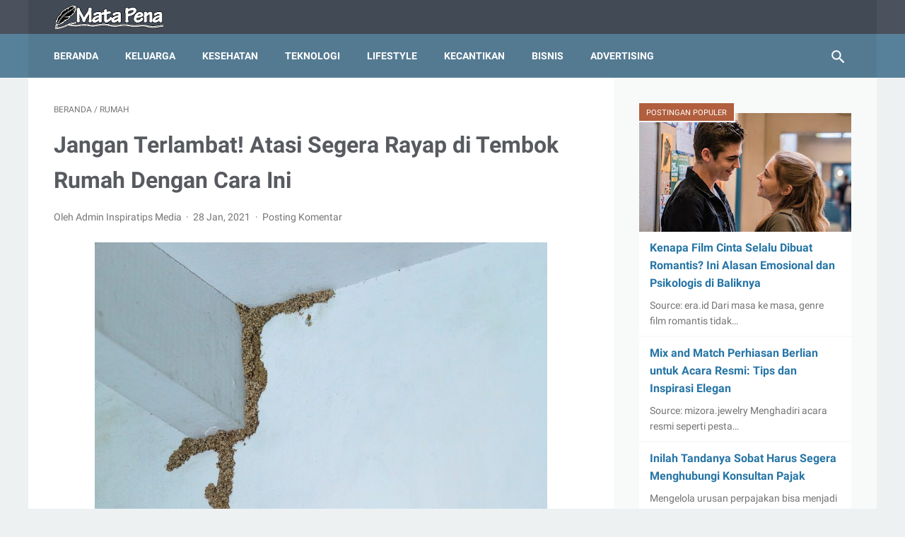

--- FILE ---
content_type: text/javascript; charset=UTF-8
request_url: https://www.matapena.my.id/feeds/posts/summary/-/Rumah?alt=json-in-script&orderby=updated&max-results=0&callback=randomRelatedIndex
body_size: 458
content:
// API callback
randomRelatedIndex({"version":"1.0","encoding":"UTF-8","feed":{"xmlns":"http://www.w3.org/2005/Atom","xmlns$openSearch":"http://a9.com/-/spec/opensearchrss/1.0/","xmlns$blogger":"http://schemas.google.com/blogger/2008","xmlns$georss":"http://www.georss.org/georss","xmlns$gd":"http://schemas.google.com/g/2005","xmlns$thr":"http://purl.org/syndication/thread/1.0","id":{"$t":"tag:blogger.com,1999:blog-8482881662878583727"},"updated":{"$t":"2026-01-19T17:20:37.481-08:00"},"category":[{"term":"Review"},{"term":"Kesehatan"},{"term":"Tips"},{"term":"Teknologi"},{"term":"Bisnis"},{"term":"Keuangan"},{"term":"Rumah"},{"term":"Inspiratif"},{"term":"Gadget"},{"term":"Keluarga"},{"term":"Traveling"},{"term":"Otomotif"},{"term":"kuliner"},{"term":"Fashion"},{"term":"Olahraga"},{"term":"Pendidikan"}],"title":{"type":"text","$t":"Mata Pena"},"subtitle":{"type":"html","$t":"Mengukir Karya Dengan Tinta"},"link":[{"rel":"http://schemas.google.com/g/2005#feed","type":"application/atom+xml","href":"https:\/\/www.matapena.my.id\/feeds\/posts\/summary"},{"rel":"self","type":"application/atom+xml","href":"https:\/\/www.blogger.com\/feeds\/8482881662878583727\/posts\/summary\/-\/Rumah?alt=json-in-script\u0026max-results=0\u0026orderby=updated"},{"rel":"alternate","type":"text/html","href":"https:\/\/www.matapena.my.id\/search\/label\/Rumah"},{"rel":"hub","href":"http://pubsubhubbub.appspot.com/"}],"author":[{"name":{"$t":"Admin Inspiratips Media"},"uri":{"$t":"http:\/\/www.blogger.com\/profile\/12446379268705893139"},"email":{"$t":"noreply@blogger.com"},"gd$image":{"rel":"http://schemas.google.com/g/2005#thumbnail","width":"32","height":"20","src":"\/\/blogger.googleusercontent.com\/img\/b\/R29vZ2xl\/AVvXsEjh9kUW_qHvhOOkeIbha45SDvpJn4gFyLRv-XYE0J8fkVQQVe9eTrAZOjoWMrutJ9pVsX0Bi_yPZeWiuppgNNmFmLIoTBd2BuZuDE0ki_-kUTrARjdryIGuXWDMShJL14fssj-V5f_HGzKq9Ng2BXWHNhuWiVbf0Oh1BbiZIIqIifXPY54\/s220\/LOGO%20INSPIRATIPS%20MEDIA.jpg"}}],"generator":{"version":"7.00","uri":"http://www.blogger.com","$t":"Blogger"},"openSearch$totalResults":{"$t":"7"},"openSearch$startIndex":{"$t":"1"},"openSearch$itemsPerPage":{"$t":"0"}}});

--- FILE ---
content_type: text/javascript; charset=UTF-8
request_url: https://www.matapena.my.id/feeds/posts/summary/-/Rumah?alt=json-in-script&orderby=updated&start-index=2&max-results=4&callback=showRelatedPost
body_size: 2738
content:
// API callback
showRelatedPost({"version":"1.0","encoding":"UTF-8","feed":{"xmlns":"http://www.w3.org/2005/Atom","xmlns$openSearch":"http://a9.com/-/spec/opensearchrss/1.0/","xmlns$blogger":"http://schemas.google.com/blogger/2008","xmlns$georss":"http://www.georss.org/georss","xmlns$gd":"http://schemas.google.com/g/2005","xmlns$thr":"http://purl.org/syndication/thread/1.0","id":{"$t":"tag:blogger.com,1999:blog-8482881662878583727"},"updated":{"$t":"2026-01-19T17:20:37.481-08:00"},"category":[{"term":"Review"},{"term":"Kesehatan"},{"term":"Tips"},{"term":"Teknologi"},{"term":"Bisnis"},{"term":"Keuangan"},{"term":"Rumah"},{"term":"Inspiratif"},{"term":"Gadget"},{"term":"Keluarga"},{"term":"Traveling"},{"term":"Otomotif"},{"term":"kuliner"},{"term":"Fashion"},{"term":"Olahraga"},{"term":"Pendidikan"}],"title":{"type":"text","$t":"Mata Pena"},"subtitle":{"type":"html","$t":"Mengukir Karya Dengan Tinta"},"link":[{"rel":"http://schemas.google.com/g/2005#feed","type":"application/atom+xml","href":"https:\/\/www.matapena.my.id\/feeds\/posts\/summary"},{"rel":"self","type":"application/atom+xml","href":"https:\/\/www.blogger.com\/feeds\/8482881662878583727\/posts\/summary\/-\/Rumah?alt=json-in-script\u0026start-index=2\u0026max-results=4\u0026orderby=updated"},{"rel":"alternate","type":"text/html","href":"https:\/\/www.matapena.my.id\/search\/label\/Rumah"},{"rel":"hub","href":"http://pubsubhubbub.appspot.com/"},{"rel":"previous","type":"application/atom+xml","href":"https:\/\/www.blogger.com\/feeds\/8482881662878583727\/posts\/summary\/-\/Rumah\/-\/Rumah?alt=json-in-script\u0026start-index=1\u0026max-results=4\u0026orderby=updated"},{"rel":"next","type":"application/atom+xml","href":"https:\/\/www.blogger.com\/feeds\/8482881662878583727\/posts\/summary\/-\/Rumah\/-\/Rumah?alt=json-in-script\u0026start-index=6\u0026max-results=4\u0026orderby=updated"}],"author":[{"name":{"$t":"Admin Inspiratips Media"},"uri":{"$t":"http:\/\/www.blogger.com\/profile\/12446379268705893139"},"email":{"$t":"noreply@blogger.com"},"gd$image":{"rel":"http://schemas.google.com/g/2005#thumbnail","width":"32","height":"20","src":"\/\/blogger.googleusercontent.com\/img\/b\/R29vZ2xl\/AVvXsEjh9kUW_qHvhOOkeIbha45SDvpJn4gFyLRv-XYE0J8fkVQQVe9eTrAZOjoWMrutJ9pVsX0Bi_yPZeWiuppgNNmFmLIoTBd2BuZuDE0ki_-kUTrARjdryIGuXWDMShJL14fssj-V5f_HGzKq9Ng2BXWHNhuWiVbf0Oh1BbiZIIqIifXPY54\/s220\/LOGO%20INSPIRATIPS%20MEDIA.jpg"}}],"generator":{"version":"7.00","uri":"http://www.blogger.com","$t":"Blogger"},"openSearch$totalResults":{"$t":"7"},"openSearch$startIndex":{"$t":"2"},"openSearch$itemsPerPage":{"$t":"4"},"entry":[{"id":{"$t":"tag:blogger.com,1999:blog-8482881662878583727.post-8296874380771924450"},"published":{"$t":"2024-07-19T19:26:00.000-07:00"},"updated":{"$t":"2024-07-19T19:26:02.400-07:00"},"category":[{"scheme":"http://www.blogger.com/atom/ns#","term":"Review"},{"scheme":"http://www.blogger.com/atom/ns#","term":"Rumah"}],"title":{"type":"text","$t":"Apakah Ada yang Jual Beton Instan? Solusi Praktis untuk Konstruksi Cepat"},"summary":{"type":"text","$t":"source: liputan6.comBeton adalah material konstruksi yang sangat penting dan banyak digunakan dalam berbagai proyek pembangunan. Namun, dalam beberapa situasi, waktu dan efisiensi menjadi faktor krusial yang memerlukan solusi cepat dan praktis. Di sinilah beton instan hadir sebagai alternatif yang sangat membantu. Artikel ini akan membahas tentang beton instan, termasuk ketersediaannya di pasaran"},"link":[{"rel":"replies","type":"application/atom+xml","href":"https:\/\/www.matapena.my.id\/feeds\/8296874380771924450\/comments\/default","title":"Posting Komentar"},{"rel":"replies","type":"text/html","href":"https:\/\/www.matapena.my.id\/2024\/07\/apakah-ada-yang-jual-beton-instan.html#comment-form","title":"0 Komentar"},{"rel":"edit","type":"application/atom+xml","href":"https:\/\/www.blogger.com\/feeds\/8482881662878583727\/posts\/default\/8296874380771924450"},{"rel":"self","type":"application/atom+xml","href":"https:\/\/www.blogger.com\/feeds\/8482881662878583727\/posts\/default\/8296874380771924450"},{"rel":"alternate","type":"text/html","href":"https:\/\/www.matapena.my.id\/2024\/07\/apakah-ada-yang-jual-beton-instan.html","title":"Apakah Ada yang Jual Beton Instan? Solusi Praktis untuk Konstruksi Cepat"}],"author":[{"name":{"$t":"Admin Inspiratips Media"},"uri":{"$t":"http:\/\/www.blogger.com\/profile\/12446379268705893139"},"email":{"$t":"noreply@blogger.com"},"gd$image":{"rel":"http://schemas.google.com/g/2005#thumbnail","width":"32","height":"20","src":"\/\/blogger.googleusercontent.com\/img\/b\/R29vZ2xl\/AVvXsEjh9kUW_qHvhOOkeIbha45SDvpJn4gFyLRv-XYE0J8fkVQQVe9eTrAZOjoWMrutJ9pVsX0Bi_yPZeWiuppgNNmFmLIoTBd2BuZuDE0ki_-kUTrARjdryIGuXWDMShJL14fssj-V5f_HGzKq9Ng2BXWHNhuWiVbf0Oh1BbiZIIqIifXPY54\/s220\/LOGO%20INSPIRATIPS%20MEDIA.jpg"}}],"media$thumbnail":{"xmlns$media":"http://search.yahoo.com/mrss/","url":"https:\/\/blogger.googleusercontent.com\/img\/b\/R29vZ2xl\/AVvXsEgKBNhOrQ1X3F2i8ivvnOkClNCwJdVVz5Elx27TIvhpQ1MR1DxL7QCqMEZo2oLWb9DIEOViZDyhnjrD066mnfZcTc_9bJyE2kt8MEDpRZezfiQFnIW_EGrbQk6yJdxeKYpC9s9hlCaxI__-K2jkLG5TDxD0s4xnCI1751EU-z0X-MurueTXi_rFisMh2JB_\/s72-c\/jual%20beton%20instan.webp","height":"72","width":"72"},"thr$total":{"$t":"0"}},{"id":{"$t":"tag:blogger.com,1999:blog-8482881662878583727.post-6170096267259732120"},"published":{"$t":"2023-05-01T05:16:00.005-07:00"},"updated":{"$t":"2023-05-01T05:16:30.844-07:00"},"category":[{"scheme":"http://www.blogger.com/atom/ns#","term":"Review"},{"scheme":"http://www.blogger.com/atom/ns#","term":"Rumah"}],"title":{"type":"text","$t":"Yukkk Ketahui Tempat Favorit Tawon untuk Membuat Sarang"},"summary":{"type":"text","$t":"Tawon\n adalah serangga yang memiliki peranan penting dalam menjaga \nkeseimbangan ekosistem. Selain sebagai penyerbuk, tawon juga membantu \nmengendalikan populasi serangga lain yang mungkin menjadi hama bagi \ntanaman.Salah\n satu hal yang menarik mengenai tawon adalah kemampuan mereka dalam \nmemilih tempat untuk membuat sarang. Dalam artikel ini, kita akan \nmembahas tentang tempat favorit tawon "},"link":[{"rel":"replies","type":"application/atom+xml","href":"https:\/\/www.matapena.my.id\/feeds\/6170096267259732120\/comments\/default","title":"Posting Komentar"},{"rel":"replies","type":"text/html","href":"https:\/\/www.matapena.my.id\/2023\/05\/yukkk-ketahui-tempat-favorit-tawon.html#comment-form","title":"0 Komentar"},{"rel":"edit","type":"application/atom+xml","href":"https:\/\/www.blogger.com\/feeds\/8482881662878583727\/posts\/default\/6170096267259732120"},{"rel":"self","type":"application/atom+xml","href":"https:\/\/www.blogger.com\/feeds\/8482881662878583727\/posts\/default\/6170096267259732120"},{"rel":"alternate","type":"text/html","href":"https:\/\/www.matapena.my.id\/2023\/05\/yukkk-ketahui-tempat-favorit-tawon.html","title":"Yukkk Ketahui Tempat Favorit Tawon untuk Membuat Sarang"}],"author":[{"name":{"$t":"Admin Inspiratips Media"},"uri":{"$t":"http:\/\/www.blogger.com\/profile\/12446379268705893139"},"email":{"$t":"noreply@blogger.com"},"gd$image":{"rel":"http://schemas.google.com/g/2005#thumbnail","width":"32","height":"20","src":"\/\/blogger.googleusercontent.com\/img\/b\/R29vZ2xl\/AVvXsEjh9kUW_qHvhOOkeIbha45SDvpJn4gFyLRv-XYE0J8fkVQQVe9eTrAZOjoWMrutJ9pVsX0Bi_yPZeWiuppgNNmFmLIoTBd2BuZuDE0ki_-kUTrARjdryIGuXWDMShJL14fssj-V5f_HGzKq9Ng2BXWHNhuWiVbf0Oh1BbiZIIqIifXPY54\/s220\/LOGO%20INSPIRATIPS%20MEDIA.jpg"}}],"media$thumbnail":{"xmlns$media":"http://search.yahoo.com/mrss/","url":"https:\/\/blogger.googleusercontent.com\/img\/b\/R29vZ2xl\/AVvXsEjMb94cLlKXv_DpHihplQtzGyHaNXZfCh030POiLF0weZlUuiFyNUXNwCnso9EgSDiYj12qgzEnEmnd8xdDAqb09bo8z9Lb8Gb862KlgYloBBc5s8jeF8vIZLAnTBF0fUwobrPvZ-G5JvR_jmQLAIB2Znm-jLoKdkm7pWoEDMD0A8rxQMvmWQ24Inuj\/s72-w640-h470-c\/Tempat%20Favorit%20Tawon.jpg","height":"72","width":"72"},"thr$total":{"$t":"0"}},{"id":{"$t":"tag:blogger.com,1999:blog-8482881662878583727.post-5324287058737026027"},"published":{"$t":"2021-10-26T03:44:00.004-07:00"},"updated":{"$t":"2021-10-26T03:44:29.412-07:00"},"category":[{"scheme":"http://www.blogger.com/atom/ns#","term":"Keuangan"},{"scheme":"http://www.blogger.com/atom/ns#","term":"Rumah"}],"title":{"type":"text","$t":"Mengenal E Bupot dan Kriteria Pajak Daerah"},"summary":{"type":"text","$t":"Fitur e bupot - Di Indonesia sendiri dikenal ada pajak daerah dan juga pajak pusat. Untuk pajak daerah sendiri merupakan jenis pajak yang dikelola oleh daerah tersebut dan juga pemungutannya dilakukan oleh daerah. Fungsi dari pajak daerah tentu saja untuk pembangunan daerah karena dananya dikontribusikan langsung untuk pembangunan daerah tersebut.\u0026nbsp;Pajak daerah sendiri dibedakan kembali "},"link":[{"rel":"replies","type":"application/atom+xml","href":"https:\/\/www.matapena.my.id\/feeds\/5324287058737026027\/comments\/default","title":"Posting Komentar"},{"rel":"replies","type":"text/html","href":"https:\/\/www.matapena.my.id\/2021\/10\/mengenal-e-bupot-dan-kriteria-pajak.html#comment-form","title":"0 Komentar"},{"rel":"edit","type":"application/atom+xml","href":"https:\/\/www.blogger.com\/feeds\/8482881662878583727\/posts\/default\/5324287058737026027"},{"rel":"self","type":"application/atom+xml","href":"https:\/\/www.blogger.com\/feeds\/8482881662878583727\/posts\/default\/5324287058737026027"},{"rel":"alternate","type":"text/html","href":"https:\/\/www.matapena.my.id\/2021\/10\/mengenal-e-bupot-dan-kriteria-pajak.html","title":"Mengenal E Bupot dan Kriteria Pajak Daerah"}],"author":[{"name":{"$t":"Admin Inspiratips Media"},"uri":{"$t":"http:\/\/www.blogger.com\/profile\/12446379268705893139"},"email":{"$t":"noreply@blogger.com"},"gd$image":{"rel":"http://schemas.google.com/g/2005#thumbnail","width":"32","height":"20","src":"\/\/blogger.googleusercontent.com\/img\/b\/R29vZ2xl\/AVvXsEjh9kUW_qHvhOOkeIbha45SDvpJn4gFyLRv-XYE0J8fkVQQVe9eTrAZOjoWMrutJ9pVsX0Bi_yPZeWiuppgNNmFmLIoTBd2BuZuDE0ki_-kUTrARjdryIGuXWDMShJL14fssj-V5f_HGzKq9Ng2BXWHNhuWiVbf0Oh1BbiZIIqIifXPY54\/s220\/LOGO%20INSPIRATIPS%20MEDIA.jpg"}}],"media$thumbnail":{"xmlns$media":"http://search.yahoo.com/mrss/","url":"https:\/\/blogger.googleusercontent.com\/img\/a\/AVvXsEjfvvwDK1cJx39YL_ssXF880cFSrU4rjMYQ-wF2fbOjFDsqNQU2izB61W1BEHLVPgCuedy3_gnRQmrf7vDgQbxTlHL2jFZDZ1w9QBbU_VH3-9x1KSCkuzMIjsU9OOXYturpj9MJywoBfI2E18rjgPAEXx2Kb1MMjhLdvD6eIhhTClP457Txiw0lEx5yxg=s72-w640-h426-c","height":"72","width":"72"},"thr$total":{"$t":"0"}},{"id":{"$t":"tag:blogger.com,1999:blog-8482881662878583727.post-2875634278252252417"},"published":{"$t":"2021-07-30T16:11:00.002-07:00"},"updated":{"$t":"2021-07-30T16:11:21.700-07:00"},"category":[{"scheme":"http://www.blogger.com/atom/ns#","term":"Rumah"},{"scheme":"http://www.blogger.com/atom/ns#","term":"Tips"}],"title":{"type":"text","$t":"Cara Mudah Merawat Peralatan Rumah Tangga"},"summary":{"type":"text","$t":"Mata Pena - Perabotan rumah tangga akan kamu pakai untuk kurun waktu yang cukup lama semisal air conditioner, oleh sebab itu cari jasa service ac terpercaya yang bisa melakukan pemeliharaan maksimal kepada perabotan rumah kamu. Tidak hanya AC saja kamu harus melakukan perawatan terhadap berbagai macam peralatan lain seperti mesin cuci, kursi, meja, peralatan dapur dan lain sebagainya.\u0026nbsp;Ada "},"link":[{"rel":"replies","type":"application/atom+xml","href":"https:\/\/www.matapena.my.id\/feeds\/2875634278252252417\/comments\/default","title":"Posting Komentar"},{"rel":"replies","type":"text/html","href":"https:\/\/www.matapena.my.id\/2021\/07\/cara-mudah-merawat-peralatan-rumah-tangga.html#comment-form","title":"0 Komentar"},{"rel":"edit","type":"application/atom+xml","href":"https:\/\/www.blogger.com\/feeds\/8482881662878583727\/posts\/default\/2875634278252252417"},{"rel":"self","type":"application/atom+xml","href":"https:\/\/www.blogger.com\/feeds\/8482881662878583727\/posts\/default\/2875634278252252417"},{"rel":"alternate","type":"text/html","href":"https:\/\/www.matapena.my.id\/2021\/07\/cara-mudah-merawat-peralatan-rumah-tangga.html","title":"Cara Mudah Merawat Peralatan Rumah Tangga"}],"author":[{"name":{"$t":"Admin Inspiratips Media"},"uri":{"$t":"http:\/\/www.blogger.com\/profile\/12446379268705893139"},"email":{"$t":"noreply@blogger.com"},"gd$image":{"rel":"http://schemas.google.com/g/2005#thumbnail","width":"32","height":"20","src":"\/\/blogger.googleusercontent.com\/img\/b\/R29vZ2xl\/AVvXsEjh9kUW_qHvhOOkeIbha45SDvpJn4gFyLRv-XYE0J8fkVQQVe9eTrAZOjoWMrutJ9pVsX0Bi_yPZeWiuppgNNmFmLIoTBd2BuZuDE0ki_-kUTrARjdryIGuXWDMShJL14fssj-V5f_HGzKq9Ng2BXWHNhuWiVbf0Oh1BbiZIIqIifXPY54\/s220\/LOGO%20INSPIRATIPS%20MEDIA.jpg"}}],"media$thumbnail":{"xmlns$media":"http://search.yahoo.com/mrss/","url":"https:\/\/blogger.googleusercontent.com\/img\/b\/R29vZ2xl\/AVvXsEg39FKFTAGTZHDHao1p3rzsadYA1UJGsbjJqLgo1j_2irztXOoSWGfqqsDUIAdYXX_1iJel8baRX6DKtkYYfK83vR6bmUwF7HoR_5FhX5XRXa0QqqmkLNRfoirT0lk5hVCzZj3f9EztjM-F\/s72-c\/peralatan+rumah+tangga.png","height":"72","width":"72"},"thr$total":{"$t":"0"}}]}});

--- FILE ---
content_type: text/javascript; charset=UTF-8
request_url: https://www.matapena.my.id/feeds/posts/summary/-/Rumah?alt=json-in-script&callback=bacajuga&max-results=5
body_size: 3444
content:
// API callback
bacajuga({"version":"1.0","encoding":"UTF-8","feed":{"xmlns":"http://www.w3.org/2005/Atom","xmlns$openSearch":"http://a9.com/-/spec/opensearchrss/1.0/","xmlns$blogger":"http://schemas.google.com/blogger/2008","xmlns$georss":"http://www.georss.org/georss","xmlns$gd":"http://schemas.google.com/g/2005","xmlns$thr":"http://purl.org/syndication/thread/1.0","id":{"$t":"tag:blogger.com,1999:blog-8482881662878583727"},"updated":{"$t":"2026-01-19T17:20:37.481-08:00"},"category":[{"term":"Review"},{"term":"Kesehatan"},{"term":"Tips"},{"term":"Teknologi"},{"term":"Bisnis"},{"term":"Keuangan"},{"term":"Rumah"},{"term":"Inspiratif"},{"term":"Gadget"},{"term":"Keluarga"},{"term":"Traveling"},{"term":"Otomotif"},{"term":"kuliner"},{"term":"Fashion"},{"term":"Olahraga"},{"term":"Pendidikan"}],"title":{"type":"text","$t":"Mata Pena"},"subtitle":{"type":"html","$t":"Mengukir Karya Dengan Tinta"},"link":[{"rel":"http://schemas.google.com/g/2005#feed","type":"application/atom+xml","href":"https:\/\/www.matapena.my.id\/feeds\/posts\/summary"},{"rel":"self","type":"application/atom+xml","href":"https:\/\/www.blogger.com\/feeds\/8482881662878583727\/posts\/summary\/-\/Rumah?alt=json-in-script\u0026max-results=5"},{"rel":"alternate","type":"text/html","href":"https:\/\/www.matapena.my.id\/search\/label\/Rumah"},{"rel":"hub","href":"http://pubsubhubbub.appspot.com/"},{"rel":"next","type":"application/atom+xml","href":"https:\/\/www.blogger.com\/feeds\/8482881662878583727\/posts\/summary\/-\/Rumah\/-\/Rumah?alt=json-in-script\u0026start-index=6\u0026max-results=5"}],"author":[{"name":{"$t":"Admin Inspiratips Media"},"uri":{"$t":"http:\/\/www.blogger.com\/profile\/12446379268705893139"},"email":{"$t":"noreply@blogger.com"},"gd$image":{"rel":"http://schemas.google.com/g/2005#thumbnail","width":"32","height":"20","src":"\/\/blogger.googleusercontent.com\/img\/b\/R29vZ2xl\/AVvXsEjh9kUW_qHvhOOkeIbha45SDvpJn4gFyLRv-XYE0J8fkVQQVe9eTrAZOjoWMrutJ9pVsX0Bi_yPZeWiuppgNNmFmLIoTBd2BuZuDE0ki_-kUTrARjdryIGuXWDMShJL14fssj-V5f_HGzKq9Ng2BXWHNhuWiVbf0Oh1BbiZIIqIifXPY54\/s220\/LOGO%20INSPIRATIPS%20MEDIA.jpg"}}],"generator":{"version":"7.00","uri":"http://www.blogger.com","$t":"Blogger"},"openSearch$totalResults":{"$t":"7"},"openSearch$startIndex":{"$t":"1"},"openSearch$itemsPerPage":{"$t":"5"},"entry":[{"id":{"$t":"tag:blogger.com,1999:blog-8482881662878583727.post-5461374765423737231"},"published":{"$t":"2025-09-11T20:02:00.000-07:00"},"updated":{"$t":"2025-09-11T20:02:08.607-07:00"},"category":[{"scheme":"http://www.blogger.com/atom/ns#","term":"Review"},{"scheme":"http://www.blogger.com/atom/ns#","term":"Rumah"}],"title":{"type":"text","$t":"KPR Bank Bisa Menjadi Solusi untuk Pindah Rumah Lebih Nyaman"},"summary":{"type":"text","$t":"Memiliki rumah yang nyaman adalah impian setiap orang, terutama ketika Kamu berencana pindah ke tempat yang lebih baik untuk menunjang kualitas hidup. Namun, kebutuhan dana yang cukup besar sering menjadi kendala utama. Di sinilah KPR bank hadir sebagai solusi pembiayaan yang bisa membantu Kamu mewujudkan keinginan pindah rumah dengan cara yang lebih mudah dan terjangkau. Dengan fasilitas ini, "},"link":[{"rel":"replies","type":"application/atom+xml","href":"https:\/\/www.matapena.my.id\/feeds\/5461374765423737231\/comments\/default","title":"Posting Komentar"},{"rel":"replies","type":"text/html","href":"https:\/\/www.matapena.my.id\/2025\/09\/kpr-bank-bisa-menjadi-solusi-untuk-pindah-rumah-lebih-nyaman.html#comment-form","title":"0 Komentar"},{"rel":"edit","type":"application/atom+xml","href":"https:\/\/www.blogger.com\/feeds\/8482881662878583727\/posts\/default\/5461374765423737231"},{"rel":"self","type":"application/atom+xml","href":"https:\/\/www.blogger.com\/feeds\/8482881662878583727\/posts\/default\/5461374765423737231"},{"rel":"alternate","type":"text/html","href":"https:\/\/www.matapena.my.id\/2025\/09\/kpr-bank-bisa-menjadi-solusi-untuk-pindah-rumah-lebih-nyaman.html","title":"KPR Bank Bisa Menjadi Solusi untuk Pindah Rumah Lebih Nyaman"}],"author":[{"name":{"$t":"Rifdah Nabila"},"uri":{"$t":"http:\/\/www.blogger.com\/profile\/06436007211288198902"},"email":{"$t":"noreply@blogger.com"},"gd$image":{"rel":"http://schemas.google.com/g/2005#thumbnail","width":"16","height":"16","src":"https:\/\/img1.blogblog.com\/img\/b16-rounded.gif"}}],"media$thumbnail":{"xmlns$media":"http://search.yahoo.com/mrss/","url":"https:\/\/blogger.googleusercontent.com\/img\/b\/R29vZ2xl\/AVvXsEjSomq4bQShJVwp48Nt0nGora2S7LAKi84n9IYcBgoQpa0lBrLLvbXWEZWpSAjNNe_2txWNhQ7hn3nInwp017kPtuDFkz9mxN1qxzHf8VtCAAeMLW3m2hNK20dSF8crlDLq4SiEOMQRJ581UWv4EddbPLq8qiWV0CwoTfKAWbibMtst5KqzeKH9VHwFLrQ\/s72-w640-h360-c\/KPR%20Bank%20Bisa%20Menjadi%20Solusi%20untuk%20Pindah%20Rumah%20Lebih%20Nyaman.png","height":"72","width":"72"},"thr$total":{"$t":"0"}},{"id":{"$t":"tag:blogger.com,1999:blog-8482881662878583727.post-8296874380771924450"},"published":{"$t":"2024-07-19T19:26:00.000-07:00"},"updated":{"$t":"2024-07-19T19:26:02.400-07:00"},"category":[{"scheme":"http://www.blogger.com/atom/ns#","term":"Review"},{"scheme":"http://www.blogger.com/atom/ns#","term":"Rumah"}],"title":{"type":"text","$t":"Apakah Ada yang Jual Beton Instan? Solusi Praktis untuk Konstruksi Cepat"},"summary":{"type":"text","$t":"source: liputan6.comBeton adalah material konstruksi yang sangat penting dan banyak digunakan dalam berbagai proyek pembangunan. Namun, dalam beberapa situasi, waktu dan efisiensi menjadi faktor krusial yang memerlukan solusi cepat dan praktis. Di sinilah beton instan hadir sebagai alternatif yang sangat membantu. Artikel ini akan membahas tentang beton instan, termasuk ketersediaannya di pasaran"},"link":[{"rel":"replies","type":"application/atom+xml","href":"https:\/\/www.matapena.my.id\/feeds\/8296874380771924450\/comments\/default","title":"Posting Komentar"},{"rel":"replies","type":"text/html","href":"https:\/\/www.matapena.my.id\/2024\/07\/apakah-ada-yang-jual-beton-instan.html#comment-form","title":"0 Komentar"},{"rel":"edit","type":"application/atom+xml","href":"https:\/\/www.blogger.com\/feeds\/8482881662878583727\/posts\/default\/8296874380771924450"},{"rel":"self","type":"application/atom+xml","href":"https:\/\/www.blogger.com\/feeds\/8482881662878583727\/posts\/default\/8296874380771924450"},{"rel":"alternate","type":"text/html","href":"https:\/\/www.matapena.my.id\/2024\/07\/apakah-ada-yang-jual-beton-instan.html","title":"Apakah Ada yang Jual Beton Instan? Solusi Praktis untuk Konstruksi Cepat"}],"author":[{"name":{"$t":"Admin Inspiratips Media"},"uri":{"$t":"http:\/\/www.blogger.com\/profile\/12446379268705893139"},"email":{"$t":"noreply@blogger.com"},"gd$image":{"rel":"http://schemas.google.com/g/2005#thumbnail","width":"32","height":"20","src":"\/\/blogger.googleusercontent.com\/img\/b\/R29vZ2xl\/AVvXsEjh9kUW_qHvhOOkeIbha45SDvpJn4gFyLRv-XYE0J8fkVQQVe9eTrAZOjoWMrutJ9pVsX0Bi_yPZeWiuppgNNmFmLIoTBd2BuZuDE0ki_-kUTrARjdryIGuXWDMShJL14fssj-V5f_HGzKq9Ng2BXWHNhuWiVbf0Oh1BbiZIIqIifXPY54\/s220\/LOGO%20INSPIRATIPS%20MEDIA.jpg"}}],"media$thumbnail":{"xmlns$media":"http://search.yahoo.com/mrss/","url":"https:\/\/blogger.googleusercontent.com\/img\/b\/R29vZ2xl\/AVvXsEgKBNhOrQ1X3F2i8ivvnOkClNCwJdVVz5Elx27TIvhpQ1MR1DxL7QCqMEZo2oLWb9DIEOViZDyhnjrD066mnfZcTc_9bJyE2kt8MEDpRZezfiQFnIW_EGrbQk6yJdxeKYpC9s9hlCaxI__-K2jkLG5TDxD0s4xnCI1751EU-z0X-MurueTXi_rFisMh2JB_\/s72-c\/jual%20beton%20instan.webp","height":"72","width":"72"},"thr$total":{"$t":"0"}},{"id":{"$t":"tag:blogger.com,1999:blog-8482881662878583727.post-6170096267259732120"},"published":{"$t":"2023-05-01T05:16:00.005-07:00"},"updated":{"$t":"2023-05-01T05:16:30.844-07:00"},"category":[{"scheme":"http://www.blogger.com/atom/ns#","term":"Review"},{"scheme":"http://www.blogger.com/atom/ns#","term":"Rumah"}],"title":{"type":"text","$t":"Yukkk Ketahui Tempat Favorit Tawon untuk Membuat Sarang"},"summary":{"type":"text","$t":"Tawon\n adalah serangga yang memiliki peranan penting dalam menjaga \nkeseimbangan ekosistem. Selain sebagai penyerbuk, tawon juga membantu \nmengendalikan populasi serangga lain yang mungkin menjadi hama bagi \ntanaman.Salah\n satu hal yang menarik mengenai tawon adalah kemampuan mereka dalam \nmemilih tempat untuk membuat sarang. Dalam artikel ini, kita akan \nmembahas tentang tempat favorit tawon "},"link":[{"rel":"replies","type":"application/atom+xml","href":"https:\/\/www.matapena.my.id\/feeds\/6170096267259732120\/comments\/default","title":"Posting Komentar"},{"rel":"replies","type":"text/html","href":"https:\/\/www.matapena.my.id\/2023\/05\/yukkk-ketahui-tempat-favorit-tawon.html#comment-form","title":"0 Komentar"},{"rel":"edit","type":"application/atom+xml","href":"https:\/\/www.blogger.com\/feeds\/8482881662878583727\/posts\/default\/6170096267259732120"},{"rel":"self","type":"application/atom+xml","href":"https:\/\/www.blogger.com\/feeds\/8482881662878583727\/posts\/default\/6170096267259732120"},{"rel":"alternate","type":"text/html","href":"https:\/\/www.matapena.my.id\/2023\/05\/yukkk-ketahui-tempat-favorit-tawon.html","title":"Yukkk Ketahui Tempat Favorit Tawon untuk Membuat Sarang"}],"author":[{"name":{"$t":"Admin Inspiratips Media"},"uri":{"$t":"http:\/\/www.blogger.com\/profile\/12446379268705893139"},"email":{"$t":"noreply@blogger.com"},"gd$image":{"rel":"http://schemas.google.com/g/2005#thumbnail","width":"32","height":"20","src":"\/\/blogger.googleusercontent.com\/img\/b\/R29vZ2xl\/AVvXsEjh9kUW_qHvhOOkeIbha45SDvpJn4gFyLRv-XYE0J8fkVQQVe9eTrAZOjoWMrutJ9pVsX0Bi_yPZeWiuppgNNmFmLIoTBd2BuZuDE0ki_-kUTrARjdryIGuXWDMShJL14fssj-V5f_HGzKq9Ng2BXWHNhuWiVbf0Oh1BbiZIIqIifXPY54\/s220\/LOGO%20INSPIRATIPS%20MEDIA.jpg"}}],"media$thumbnail":{"xmlns$media":"http://search.yahoo.com/mrss/","url":"https:\/\/blogger.googleusercontent.com\/img\/b\/R29vZ2xl\/AVvXsEjMb94cLlKXv_DpHihplQtzGyHaNXZfCh030POiLF0weZlUuiFyNUXNwCnso9EgSDiYj12qgzEnEmnd8xdDAqb09bo8z9Lb8Gb862KlgYloBBc5s8jeF8vIZLAnTBF0fUwobrPvZ-G5JvR_jmQLAIB2Znm-jLoKdkm7pWoEDMD0A8rxQMvmWQ24Inuj\/s72-w640-h470-c\/Tempat%20Favorit%20Tawon.jpg","height":"72","width":"72"},"thr$total":{"$t":"0"}},{"id":{"$t":"tag:blogger.com,1999:blog-8482881662878583727.post-5324287058737026027"},"published":{"$t":"2021-10-26T03:44:00.004-07:00"},"updated":{"$t":"2021-10-26T03:44:29.412-07:00"},"category":[{"scheme":"http://www.blogger.com/atom/ns#","term":"Keuangan"},{"scheme":"http://www.blogger.com/atom/ns#","term":"Rumah"}],"title":{"type":"text","$t":"Mengenal E Bupot dan Kriteria Pajak Daerah"},"summary":{"type":"text","$t":"Fitur e bupot - Di Indonesia sendiri dikenal ada pajak daerah dan juga pajak pusat. Untuk pajak daerah sendiri merupakan jenis pajak yang dikelola oleh daerah tersebut dan juga pemungutannya dilakukan oleh daerah. Fungsi dari pajak daerah tentu saja untuk pembangunan daerah karena dananya dikontribusikan langsung untuk pembangunan daerah tersebut.\u0026nbsp;Pajak daerah sendiri dibedakan kembali "},"link":[{"rel":"replies","type":"application/atom+xml","href":"https:\/\/www.matapena.my.id\/feeds\/5324287058737026027\/comments\/default","title":"Posting Komentar"},{"rel":"replies","type":"text/html","href":"https:\/\/www.matapena.my.id\/2021\/10\/mengenal-e-bupot-dan-kriteria-pajak.html#comment-form","title":"0 Komentar"},{"rel":"edit","type":"application/atom+xml","href":"https:\/\/www.blogger.com\/feeds\/8482881662878583727\/posts\/default\/5324287058737026027"},{"rel":"self","type":"application/atom+xml","href":"https:\/\/www.blogger.com\/feeds\/8482881662878583727\/posts\/default\/5324287058737026027"},{"rel":"alternate","type":"text/html","href":"https:\/\/www.matapena.my.id\/2021\/10\/mengenal-e-bupot-dan-kriteria-pajak.html","title":"Mengenal E Bupot dan Kriteria Pajak Daerah"}],"author":[{"name":{"$t":"Admin Inspiratips Media"},"uri":{"$t":"http:\/\/www.blogger.com\/profile\/12446379268705893139"},"email":{"$t":"noreply@blogger.com"},"gd$image":{"rel":"http://schemas.google.com/g/2005#thumbnail","width":"32","height":"20","src":"\/\/blogger.googleusercontent.com\/img\/b\/R29vZ2xl\/AVvXsEjh9kUW_qHvhOOkeIbha45SDvpJn4gFyLRv-XYE0J8fkVQQVe9eTrAZOjoWMrutJ9pVsX0Bi_yPZeWiuppgNNmFmLIoTBd2BuZuDE0ki_-kUTrARjdryIGuXWDMShJL14fssj-V5f_HGzKq9Ng2BXWHNhuWiVbf0Oh1BbiZIIqIifXPY54\/s220\/LOGO%20INSPIRATIPS%20MEDIA.jpg"}}],"media$thumbnail":{"xmlns$media":"http://search.yahoo.com/mrss/","url":"https:\/\/blogger.googleusercontent.com\/img\/a\/AVvXsEjfvvwDK1cJx39YL_ssXF880cFSrU4rjMYQ-wF2fbOjFDsqNQU2izB61W1BEHLVPgCuedy3_gnRQmrf7vDgQbxTlHL2jFZDZ1w9QBbU_VH3-9x1KSCkuzMIjsU9OOXYturpj9MJywoBfI2E18rjgPAEXx2Kb1MMjhLdvD6eIhhTClP457Txiw0lEx5yxg=s72-w640-h426-c","height":"72","width":"72"},"thr$total":{"$t":"0"}},{"id":{"$t":"tag:blogger.com,1999:blog-8482881662878583727.post-2875634278252252417"},"published":{"$t":"2021-07-30T16:11:00.002-07:00"},"updated":{"$t":"2021-07-30T16:11:21.700-07:00"},"category":[{"scheme":"http://www.blogger.com/atom/ns#","term":"Rumah"},{"scheme":"http://www.blogger.com/atom/ns#","term":"Tips"}],"title":{"type":"text","$t":"Cara Mudah Merawat Peralatan Rumah Tangga"},"summary":{"type":"text","$t":"Mata Pena - Perabotan rumah tangga akan kamu pakai untuk kurun waktu yang cukup lama semisal air conditioner, oleh sebab itu cari jasa service ac terpercaya yang bisa melakukan pemeliharaan maksimal kepada perabotan rumah kamu. Tidak hanya AC saja kamu harus melakukan perawatan terhadap berbagai macam peralatan lain seperti mesin cuci, kursi, meja, peralatan dapur dan lain sebagainya.\u0026nbsp;Ada "},"link":[{"rel":"replies","type":"application/atom+xml","href":"https:\/\/www.matapena.my.id\/feeds\/2875634278252252417\/comments\/default","title":"Posting Komentar"},{"rel":"replies","type":"text/html","href":"https:\/\/www.matapena.my.id\/2021\/07\/cara-mudah-merawat-peralatan-rumah-tangga.html#comment-form","title":"0 Komentar"},{"rel":"edit","type":"application/atom+xml","href":"https:\/\/www.blogger.com\/feeds\/8482881662878583727\/posts\/default\/2875634278252252417"},{"rel":"self","type":"application/atom+xml","href":"https:\/\/www.blogger.com\/feeds\/8482881662878583727\/posts\/default\/2875634278252252417"},{"rel":"alternate","type":"text/html","href":"https:\/\/www.matapena.my.id\/2021\/07\/cara-mudah-merawat-peralatan-rumah-tangga.html","title":"Cara Mudah Merawat Peralatan Rumah Tangga"}],"author":[{"name":{"$t":"Admin Inspiratips Media"},"uri":{"$t":"http:\/\/www.blogger.com\/profile\/12446379268705893139"},"email":{"$t":"noreply@blogger.com"},"gd$image":{"rel":"http://schemas.google.com/g/2005#thumbnail","width":"32","height":"20","src":"\/\/blogger.googleusercontent.com\/img\/b\/R29vZ2xl\/AVvXsEjh9kUW_qHvhOOkeIbha45SDvpJn4gFyLRv-XYE0J8fkVQQVe9eTrAZOjoWMrutJ9pVsX0Bi_yPZeWiuppgNNmFmLIoTBd2BuZuDE0ki_-kUTrARjdryIGuXWDMShJL14fssj-V5f_HGzKq9Ng2BXWHNhuWiVbf0Oh1BbiZIIqIifXPY54\/s220\/LOGO%20INSPIRATIPS%20MEDIA.jpg"}}],"media$thumbnail":{"xmlns$media":"http://search.yahoo.com/mrss/","url":"https:\/\/blogger.googleusercontent.com\/img\/b\/R29vZ2xl\/AVvXsEg39FKFTAGTZHDHao1p3rzsadYA1UJGsbjJqLgo1j_2irztXOoSWGfqqsDUIAdYXX_1iJel8baRX6DKtkYYfK83vR6bmUwF7HoR_5FhX5XRXa0QqqmkLNRfoirT0lk5hVCzZj3f9EztjM-F\/s72-c\/peralatan+rumah+tangga.png","height":"72","width":"72"},"thr$total":{"$t":"0"}}]}});